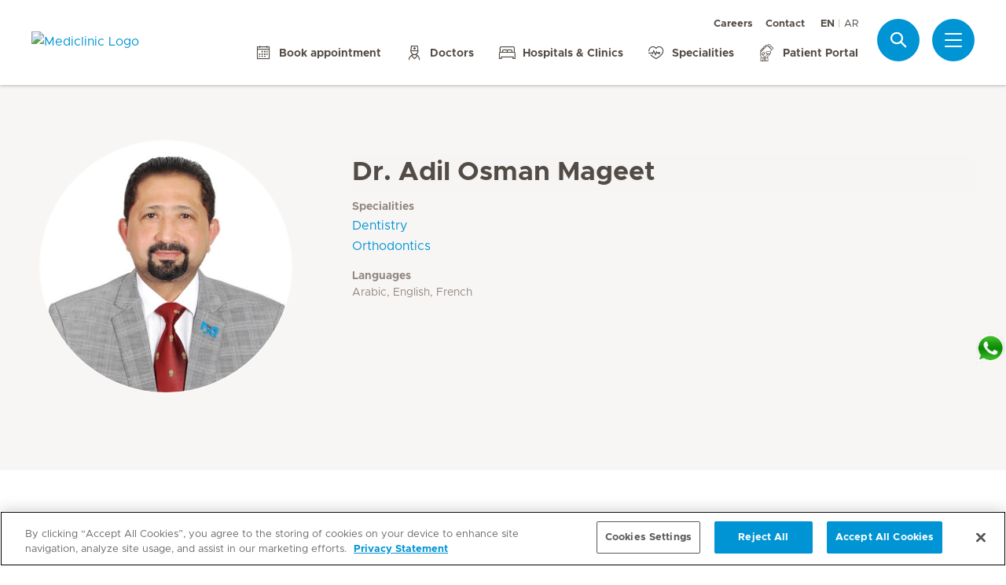

--- FILE ---
content_type: text/html; charset=UTF-8
request_url: https://www.mediclinic.ae/en/corporate/doctors/4/adil-osman-mageet.html
body_size: 5333
content:

  <!DOCTYPE HTML>
  <html class="no-js" lang="en">
    <head><meta http-equiv="content-type" content="text/html; charset=UTF-8"/>
<script defer="defer" type="text/javascript" src="/.rum/@adobe/helix-rum-js@%5E2/dist/rum-standalone.js"></script>
<link rel="preload" href="/etc.clientlibs/hirslanden/clientlibs/frontend-min/resources/font/Metropolis-Regular.woff" as="font" type="font/woff" crossorigin="anonymous"/>
<link rel="preload" href="/etc.clientlibs/hirslanden/clientlibs/frontend-min/resources/font/Metropolis-Bold.woff" as="font" type="font/woff" crossorigin="anonymous"/>
<link rel="preload" href="/etc.clientlibs/hirslanden/clientlibs/frontend-min/resources/font/Metropolis-SemiBold.woff" as="font" type="font/woff" crossorigin="anonymous"/>
<link rel="preload" href="/etc.clientlibs/hirslanden/clientlibs/frontend-min/resources/font/icons.woff?v=1.0.0" as="font" type="font/woff" crossorigin="anonymous"/>


	
	<title>Dr. Adil Osman Mageet - Mediclinic Middle East</title>
	<meta name="keywords"/>
	<meta name="description" content="Specialised in: Dentistry, Orthodontics in Dubai. Make an appointment now."/>
	<meta itemprop="page-title" content="dr. adil osman mageet - mediclinic middle east"/>
	<meta itemprop="repository-path" content="/content/mc-me-corporate/en/doctors/4/adil-osman-mageet"/>
	<meta itemprop="fmhs" content="/content/mc-me-corporate/en/fmhs/dentistry,/content/mc-me-corporate/en/fmhs/orthodontics"/>
	<meta itemprop="locations" content="mcme:locations/dubai"/>
	
	<meta itemprop="clinics" content="/content/mc-me-city-hospital/en,/content/mc-me-welcare-hospital/en,/content/mc-me-dubai-mall/en"/>
	
	<meta itemprop="corporate" content="/content/mc-me-corporate"/>
	
	
	
	
	
	
	
	<meta itemprop="event-languages" content="Arabic, English, French"/>
	
	
	
	<meta itemprop="gender" content="Mann"/>
	
	
	
	
	
	
	
	
	<meta itemprop="doctor-lastname" content="mageet"/>
	<meta itemprop="doctor-firstname" content="adil"/>
	<meta itemprop="page-type" content="DOCTORS"/>
	
	
	
	
	
	<meta name="viewport" content="width=device-width, initial-scale=1, maximum-scale=1"/>
	
	<meta name="last-modified" content="2025-11-19"/>
	<meta name="yandex-verification" content="53c3c2530ef78398"/>
	<meta name="msvalidate.01" content="D04D01F2127B141324763FDEDCB3FC1D"/>

	<link rel="canonical" href="https://www.mediclinic.ae/en/corporate/doctors/4/adil-osman-mageet.html"/>

	
		<link rel="alternate" href="https://www.mediclinic.ae/en/corporate/doctors/4/adil-osman-mageet.html" hreflang="en-AE"/>
	
		<link rel="alternate" href="https://www.mediclinic.ae/ar/corporate/doctors/4/adil-osman-mageet.html" hreflang="ar-AE"/>
	

	
		
		<meta property="og:url" content="https://www.mediclinic.ae/en/corporate/doctors/4/adil-osman-mageet.html"/>
		<meta property="og:type" content="article"/>
		<meta property="og:title" content="Dr. Adil Osman Mageet"/>
		
		<meta property="og:image" content="https://mediclinic.scene7.com/is/image/mediclinic/Adil%20Mageet?_ck=1642404109081"/>

		
		<meta name="twitter:card" content="summary"/>
		<meta name="twitter:site" content="Hirslanden"/>
		<meta name="twitter:site:id" content="73376192"/>
		<meta name="twitter:title" content="Dr. Adil Osman Mageet"/>
		
		<meta name="twitter:image" content="https://mediclinic.scene7.com/is/image/mediclinic/Adil%20Mageet?_ck=1642404109081"/>
	






    <script src="https://cdn.cookielaw.org/scripttemplates/otSDKStub.js" type="text/javascript" charset="UTF-8" data-domain-script="019523e1-f942-71a3-949f-eb2907f651c4"></script>
<script type="text/javascript">
function OptanonWrapper() { }
</script>
<!-- OneTrust Cookies Consent Notice end for mediclinic.ae -->
    <meta name="google-site-verification" content="LbQWfEkKz-r9ZG4TacFejXtKpTP7ZM4SuF9AQ0t_eFw" />

<!-- Start of Chat Bot Script -->
<script>
  document.cookie = "dot_chatbot_url=https://prodmcmebot.azurewebsites.net/MCMEWebChat; path=/";
  document.cookie = "dot_chatbot_name=NEED HELP?; path=/";
  document.cookie = "dot_chatbot_open_button_name=NEED HELP?; path=/";
  document.cookie = "dot_chatbot_hide_button_name=HIDE; path=/";
</script>
<script src="https://mcmebotstorage.blob.core.windows.net/prodmcmestoragecontainer/Assets/js/bot.js" type="text/javascript"></script>
<script>
    document.getElementById("dot_chat_btn").style.visibility = "hidden"; 
</script>
<!-- End of Chat Bot Script -->
    <script>
    window.dataLayer = window.dataLayer || [];
</script>
<!-- Google Tag Manager -->


    <script>(function(w,d,s,l,i){w[l]=w[l]||[];w[l].push({'gtm.start':
        new Date().getTime(),event:'gtm.js'});var f=d.getElementsByTagName(s)[0],
        j=d.createElement(s),dl=l!='dataLayer'?'&l='+l:'';j.async=true;j.src=
        'https://www.googletagmanager.com/gtm.js?id='+i+dl;f.parentNode.insertBefore(j,f);
    })(window,document,'script','dataLayer',"GTM-MDMRXT7");</script>


<!-- End Google Tag Manager -->


<!-- Adobe Analytics -->


    <script src="https://assets.adobedtm.com/82ec148934ab/bff85ea4e93a/launch-45694b391688.min.js" async></script>


<!-- End Adobe Analytics -->

    
    
        <script src="https://cdnjs.cloudflare.com/ajax/libs/mobile-detect/1.4.3/mobile-detect.min.js"></script>
    
    
    

        
    
<link rel="stylesheet" href="/etc.clientlibs/hirslanden/clientlibs/clientlib-dependencies.lc-d41d8cd98f00b204e9800998ecf8427e-lc.css" type="text/css">



        
    
<link rel="stylesheet" href="/etc.clientlibs/hirslanden/clientlibs/clientlib-site.lc-4d1c75d68b11839a9440671cf091ea24-lc.css" type="text/css">



        


        
    
<link rel="stylesheet" href="/etc.clientlibs/hirslanden/clientlibs/frontend-min.lc-7d3d4b7431c03ae8eab1fe3f3be0c184-lc.css" type="text/css">



        
        
    
<script src="/etc.clientlibs/hirslanden/clientlibs/frontend-head-min.lc-f4e96b76cb58ca0b834b0f165cd57d9c-lc.js"></script>




        
    
    
    <script src="https://cdnjs.cloudflare.com/ajax/libs/picturefill/3.0.3/picturefill.min.js" async></script>



<script type="application/ld+json">
    {"@context":"http://schema.org/","@type":"Physician","name":"Dr. Adil Osman Mageet","MedicalSpecialty":", ","image":"https://www.hirslanden.ch/renditions/mc-me-corporate/doctors/dubai-mall/4x3/384/1642404134798/Adil%20Mageet.jpg","hospitalAffiliation":[{"@type":"Hospital","name":"Mediclinic Middle East Corporate Office","address":{"@type":"PostalAddress","name":"PO Box 123812, Dubai, UAE  Publishing Pavilion, Floors 5-7  Dubai Production City (next to City Centre Me'aisem)"},"image":"https://www.hirslanden.ch/renditions/mc-me-corporate/logos/re-design/4x3/768/1616241322677/logo-mcme-web.png","email":"","telephone":"","faxNumber":"","contactPoint":{"@type":"ContactPoint","telephone":"","faxNumber":"","email":""}}]}
</script>

<script type="application/ld+json">
    {"@context":"http://schema.org/","@type":"BreadcrumbList","itemListElement":[{"@type":"ListItem","position":1,"name":"Best Doctors in UAE ","item":"https://www.mediclinic.ae/en/corporate/doctors.html"},{"@type":"ListItem","position":2,"name":"4","item":"https://www.mediclinic.ae/en/corporate/doctors/4.html"},{"@type":"ListItem","position":3,"name":"Dr. Adil Osman Mageet","item":"https://www.mediclinic.ae/en/corporate/doctors/4/adil-osman-mageet.html"}]}
</script>


<link rel="apple-touch-icon-precomposed" sizes="152x152" href="/etc.clientlibs/hirslanden/clientlibs/frontend/resources/favicon/touch-icon-ipad-retina.png"/>
<link rel="apple-touch-icon-precomposed" sizes="120x120" href="/etc.clientlibs/hirslanden/clientlibs/frontend/resources/favicon/touch-icon-iphone-retina.png"/>
<link rel="apple-touch-icon-precomposed" sizes="76x76" href="/etc.clientlibs/hirslanden/clientlibs/frontend/resources/favicon/touch-icon-ipad.png"/>
<link rel="apple-touch-icon-precomposed" sizes="52x52" href="/etc.clientlibs/hirslanden/clientlibs/frontend/resources/favicon/touch-icon-iphone.png"/>
<link rel="shortcut icon" href="/etc.clientlibs/hirslanden/clientlibs/frontend/resources/favicon/favicon.ico"/>
<meta name="msapplication-TileColor" content="#0094D0"/>
<meta name="msapplication-TileImage" content="/etc.clientlibs/hirslanden/clientlibs/frontend/resources/favicon/favicon-tile-144x144.png"/>

</head>
    <body class=" no-js   " type-ahead-endpoint-url="https://www.mediclinic.ae/en/corporate/_jcr_content.typeahead.json">
      <!-- Google Tag Manager (noscript) -->



    <noscript><iframe title="Google Tag Manager iframe" src="https://www.googletagmanager.com/ns.html?id=GTM-MDMRXT7" height="0" width="0" style="display:none;visibility:hidden"></iframe></noscript>



<!-- End Google Tag Manager (noscript) -->





<div id="dataLayerPageId" data-datalayerjson="{&#34;event&#34;:&#34;dl_page_view&#34;,&#34;language&#34;:&#34;en&#34;,&#34;page_type&#34;:&#34;corporate&#34;}">
</div>



      <div id="page">
  
  
    
    <div id="header" class=" logo-single">
        <header>
            
            <div>

    <div id="header-new" class="corporate">
        <div class="skip-links">
            <a class="accessible" href="#nav">Skip to Navigation</a>
            <a class="accessible" href="#content">Skip to Content</a>
        </div>
        <nav>
            <div id="nav" class="navWrapper">
                <div class="logoWrapper">
                    <a href="/en/corporate/home.html">
                        <img src="/content/dam/mc-me-corporate/logos/re-design/logo-mcme-web.png" alt="Mediclinic Logo" title="Mediclinic Logo" class="logo"/>
                        <img src="/content/dam/mc-me-corporate/logos/re-design/icon-hirslanden-mediclinic-web.png" alt="Mediclinic Logo" title="Mediclinic Logo" class="smallLogo"/>
                        <div class="hospitalName"></div>
                    </a>
                </div>
                <script type="application/ld+json">
    {"@context":"http://schema.org/","@type":"Organization","url":"%5BLjava.lang.String;@2ceeb5bb.html","logo":"https://www.hirslanden.ch/renditions/mc-me-corporate/logos/re-design/4x3/768/1616241322677/logo-mcme-web.png"}
</script>


                
                <div class="linksWrapper">
                    <div class="links">
                        <div class="topLinksWrapper">
                            <ul class="customLinksWrapper">
                                
                                    <li class="customLink ">
                                        <a href="https://careers.mediclinic.com/MiddleEast/?locale=en_GB" class="hir-ext-link" target="_blank">
                                                
                                            Careers
                                        </a>
                                    </li>
<li class="customLink ">
                                        <a href="/en/corporate/contact-us.html">
                                                
                                            Contact
                                        </a>
                                    </li>

                                
                            </ul>
                            <div class="languageSwitch">
                                
  <ul class="lang-switch">
    <li class="active"><span data-lang="en">EN</span></li>
    
  
    
    <li>
      <a href="/ar/corporate/doctors/4/adil-osman-mageet.html" data-lang="ar">AR</a>
    </li>
  </ul>


                                
                            </div>
                        </div>

                        <ul class="bottomLinksWrapper">
                            
    
    
        <li class="sidebar_link">
            <a href="/en/corporate/book-an-appointment.html">
                <span class="icon icon-calendar"></span>
                <span>Book appointment</span>
            </a>
        </li>
    
        <li class="sidebar_link">
            <a href="/en/corporate/hospitals-and-clinics/find-a-doctor.html">
                <span class="icon icon-doctor"></span>
                <span>Doctors</span>
            </a>
        </li>
    
        <li class="sidebar_link">
            <a href="/en/corporate/hospitals-and-clinics.html">
                <span class="icon icon-medical-bed"></span>
                <span>Hospitals &amp; Clinics</span>
            </a>
        </li>
    
        <li class="sidebar_link">
            <a href="/en/corporate/services-and-specialities.html">
                <span class="icon icon-medical-heart"></span>
                <span>Specialities</span>
            </a>
        </li>
    
        <li class="sidebar_link">
            <a href="https://www.mymediclinic.ae/public/index.html#/home" class="hir-ext-link" target="_blank">
                <span class="icon icon-smartphone"></span>
                <span>Patient Portal</span>
            </a>
        </li>
    

                        </ul>
                        <div class="show-on-mobile bottomLinksWrapperMobile">
                            <ul class="bottomLinksWrapper">
                                
    
    
        <li class="sidebar_link">
            <a href="/en/corporate/book-an-appointment.html">
                <span class="icon icon-calendar"></span>
                <span>Book appointment</span>
            </a>
        </li>
    
        <li class="sidebar_link">
            <a href="/en/corporate/hospitals-and-clinics/find-a-doctor.html">
                <span class="icon icon-doctor"></span>
                <span>Doctors</span>
            </a>
        </li>
    
        <li class="sidebar_link">
            <a href="/en/corporate/hospitals-and-clinics.html">
                <span class="icon icon-medical-bed"></span>
                <span>Hospitals &amp; Clinics</span>
            </a>
        </li>
    
        <li class="sidebar_link">
            <a href="/en/corporate/services-and-specialities.html">
                <span class="icon icon-medical-heart"></span>
                <span>Specialities</span>
            </a>
        </li>
    
        <li class="sidebar_link">
            <a href="https://www.mymediclinic.ae/public/index.html#/home" class="hir-ext-link" target="_blank">
                <span class="icon icon-smartphone"></span>
                <span>Patient Portal</span>
            </a>
        </li>
    

                            </ul>
                        </div>
                    </div>

                    
                    
                    <script id="tmpl-search" type="text/x-template">
    <img class="popup-logo" src="/content/dam/mc-me-corporate/logos/re-design/icon-hirslanden-mediclinic-web.png" alt="Mediclinic Logo" title="Mediclinic Logo"/>
    <div class="white-popup search-popup header_search-popup">
        <form id="header-search-form" method="GET" action="https://www.mediclinic.ae/en/corporate/search.html">
            <div class="typeahead__container">
                <div class="search-field typeahead__field">
                    <span class="typeahead__query">
                        <input type="text" title="Search Input" class="type-ahead-search search-overlay-input" data-typeahead-filters="[{&#34;type&#34;:&#34;AndFilter&#34;,&#34;startsWith&#34;:false,&#34;key&#34;:&#34;corporate_str&#34;,&#34;value&#34;:&#34;/content/mc-me-corporate&#34;}]" name="q" id="search" placeholder="Keyword..." autocomplete="off" style="background-image: url('/etc.clientlibs/hirslanden/clientlibs/frontend/resources/img/24-px-search.svg')"/>
                    </span>
                    <span class="typeahead__button hide-on-mobile">
                        <button type="submit" title="Search" aria-label="Search" class="button button-search">Search</button>
                    </span>
                </div>
            </div>
        </form>
        
            <div class="header_search-links">
                    <a href="https://www.mediclinic.ae/en/corporate/book-an-appointment.html">Book appointment</a>
            
                    <a href="https://www.mediclinic.ae/en/corporate/hospitals-and-clinics/find-a-doctor.html">Find a Doctor</a>
            
                    <a href="https://www.mediclinic.ae/en/corporate/hospitals-and-clinics.html">Hospitals &amp; Clinics</a>
            
                    <a href="https://www.mediclinic.ae/en/corporate/special-offers.html">Special Offers</a>
            
                    <a href="https://www.mediclinic.ae/en/corporate/medical-tourism.html">Medical Tourism</a>
            </div>
        
    </div>
</script>
                    <div class="iconsWrapper">
                        <div class="search-box search">
                            <a href="https://www.mediclinic.ae/en/corporate/search.html" class="hir-ext-link" target="_blank">
                                <span class="icon icon-search"></span>
                                <span class="screen-reader">Search</span></a>
                        </div>
                        <div class="menu sidebar_toggle-header">
                            <a href="#sidebar" class="open-sidebar" title="Menu">
                                <div class="menuItemsWrapper">
                                    <span></span>
                                    <span></span>
                                    <span></span>
                                </div>
                            </a>
                        </div>
                    </div>
                </div>

            </div>
        </nav>

    </div>
    

    
    <div id="sidebar" class="sidebar  mfp-hide mfp-with-anim" aria-hidden="true" role="menu">
        <div class="sidebar_background">
            <div class="sidebar_holder">
                <div class="sidebar_left-column">
                    
                    <a href="/en/corporate/home.html" alt="Mediclinic Logo" title="Mediclinic Logo" class="hir-logo logo-override">
                        <span class="screen-reader">Hirslanden Home</span>
                        <img src="/content/dam/mc-me-corporate/logos/re-design/logo-mcme-web.png"/>
                        
                        
                    </a>

                    
                    <ul class="sidebar_links">
                        
    <li class="emergency sidebar_link">
        <a href="/en/corporate/emergency.html">
            <span class="icon icon-emergency"></span>
            <span class="emergency_title">Emergency</span>
        </a>
    </li>
    
        <li class="sidebar_link">
            <a href="/en/corporate/book-an-appointment.html">
                <span class="icon icon-calendar"></span>
                <span>Book appointment</span>
            </a>
        </li>
    
        <li class="sidebar_link">
            <a href="/en/corporate/hospitals-and-clinics/find-a-doctor.html">
                <span class="icon icon-doctor"></span>
                <span>Doctors</span>
            </a>
        </li>
    
        <li class="sidebar_link">
            <a href="/en/corporate/hospitals-and-clinics.html">
                <span class="icon icon-medical-bed"></span>
                <span>Hospitals &amp; Clinics</span>
            </a>
        </li>
    
        <li class="sidebar_link">
            <a href="/en/corporate/services-and-specialities.html">
                <span class="icon icon-medical-heart"></span>
                <span>Specialities</span>
            </a>
        </li>
    
        <li class="sidebar_link">
            <a href="https://www.mymediclinic.ae/public/index.html#/home" class="hir-ext-link" target="_blank">
                <span class="icon icon-smartphone"></span>
                <span>Patient Portal</span>
            </a>
        </li>
    

                    </ul>

                    <div class="sidebar_divider"></div>

                    

                    <nav>
                        <ul class="sidebar_nav">
                            
    
        <li class="sidebar_nav-item">
            <a data-tab="tab1" href="#">
                Patients &amp; Visitors
                <span class="icon icon-arrow-next"></span>
            </a>
        </li>
    
        <li class="sidebar_nav-item">
            <a data-tab="tab2" href="#">
                Hospitals &amp; Clinics
                <span class="icon icon-arrow-next"></span>
            </a>
        </li>
    
        <li class="sidebar_nav-item">
            <a data-tab="tab3" href="#">
                Service Offerings
                <span class="icon icon-arrow-next"></span>
            </a>
        </li>
    
        <li class="sidebar_nav-item">
            <a data-tab="tab4" href="#">
                Careers
                <span class="icon icon-arrow-next"></span>
            </a>
        </li>
    
        <li class="sidebar_nav-item">
            <a data-tab="tab5" href="#">
                About Us
                <span class="icon icon-arrow-next"></span>
            </a>
        </li>
    
        <li class="sidebar_nav-item">
            <a data-tab="tab6" href="#">
                Health Professionals
                <span class="icon icon-arrow-next"></span>
            </a>
        </li>
    

                        </ul>
                    </nav>

                    <div class="sidebar_divider"></div>

                    
                    <div class="">
                        <nav>
                            
                            <ul class="top-links sidebar_nav">
                                
    
        <li class=" sidebar_nav-item">
            <a href="https://careers.mediclinic.com/MiddleEast/?locale=en_GB" class="hir-ext-link" target="_blank">
                                            
                Careers
            </a>
            
        </li>
<li class=" sidebar_nav-item">
            <a href="/en/corporate/contact-us.html">
                                            
                Contact
            </a>
            
        </li>

    

                            </ul>
                            
                            <div class="sidebar_divider"></div>
                            <div class="sidebar_languages">
                                
  <ul class="lang-switch">
    <li class="active"><span data-lang="en">EN</span></li>
    
  
    
    <li>
      <a href="/ar/corporate/doctors/4/adil-osman-mageet.html" data-lang="ar">AR</a>
    </li>
  </ul>


                            </div>
                        </nav>
                    </div>

                    
                    
                </div>
                

                <div class="sidebar_right-column">
                    <a href="/en/corporate/home.html" alt="Mediclinic Logo" title="Mediclinic Logo" class="hir-logo logo-override  show-on-mobile logo-mobile">
                        <span class="screen-reader">Hirslanden Home</span>
                        <img src="/content/dam/mc-me-corporate/logos/re-design/logo-mcme-web.png"/>
                        
                        
                    </a>

                    <div class="sidebar_right-column-content">
                        
                        <div class="sidebar_search">
    <img class="popup-logo" src="/content/dam/mc-me-corporate/logos/re-design/icon-hirslanden-mediclinic-web.png" alt="Mediclinic Logo" title="Mediclinic Logo"/>
    <div class="white-popup search-popup header_search-popup">
        <form id="header-search-form" method="GET" action="https://www.mediclinic.ae/en/corporate/search.html">
            <div class="typeahead__container">
                <div class="search-field typeahead__field">
                    <span class="typeahead__query">
                        <input type="text" title="Search Input" class="type-ahead-search search-overlay-input" data-typeahead-filters="[{&#34;type&#34;:&#34;AndFilter&#34;,&#34;startsWith&#34;:false,&#34;key&#34;:&#34;corporate_str&#34;,&#34;value&#34;:&#34;/content/mc-me-corporate&#34;}]" name="q" id="search" placeholder="Keyword..." autocomplete="off" style="background-image: url('/etc.clientlibs/hirslanden/clientlibs/frontend/resources/img/24-px-search.svg')"/>
                    </span>
                    <span class="typeahead__button hide-on-mobile">
                        <button type="submit" title="Search" aria-label="Search" class="button button-search">Search</button>
                    </span>
                </div>
            </div>
        </form>
        
            <div class="header_search-links">
                    <a href="https://www.mediclinic.ae/en/corporate/book-an-appointment.html" class="hir-ext-link" target="_blank">Book appointment</a>
            
                    <a href="https://www.mediclinic.ae/en/corporate/hospitals-and-clinics/find-a-doctor.html" class="hir-ext-link" target="_blank">Find a Doctor</a>
            
                    <a href="https://www.mediclinic.ae/en/corporate/hospitals-and-clinics.html" class="hir-ext-link" target="_blank">Hospitals &amp; Clinics</a>
            
                    <a href="https://www.mediclinic.ae/en/corporate/special-offers.html" class="hir-ext-link" target="_blank">Special Offers</a>
            
                    <a href="https://www.mediclinic.ae/en/corporate/medical-tourism.html" class="hir-ext-link" target="_blank">Medical Tourism</a>
            </div>
        
    </div>
</div>
                        
                        <div class="sidebar_content-holder">
                            
        
        <div class="text section">

  
  

    
      <div class="textAndImage
        
        callout
        er24-red
        
        ">
        <div class="wrapper text">
          
          
              <div data-obfuscate-email class="obfuscate-email-content-wrapper text-no-image">
                
                
                <p><b>Important notice</b></p>
<p>Mediclinic Group is aware of a fake social media post that is being circulated requesting users to engage with a Medical Feedback Reward Survey. Mediclinic has not circulated any such survey. The social media post has not been published by Mediclinic. Mediclinic advises that people do not engage with the survey or respond. We release all our official communications on our website and our official social media channels which are listed on the website’s footer.</p>

              </div>
        </div>
      </div>
      <div class="cf"></div>
    

    


</div>




                        </div>
                    </div>

                    
                    <div class="sidebar_nav-holder">
                        
    
        <div class="sidebar_nav-item-content" id="tab1">
            <a class="sidebar_nav-item-link show-on-mobile">
                <span class="icon icon-arrow-back"></span>
                <span>Patients &amp; Visitors</span>
            </a>
            
                <a class="sidebar_nav-item-sublink sidebar_nav-item-sublink-main" href="/en/corporate/stay.html">Stay &amp; Visit</a>
                
                    <a class="sidebar_nav-item-sublink" href="/en/corporate/stay/vip-services.html">VIP Services </a>
                
                    <a class="sidebar_nav-item-sublink" href="/en/corporate/stay/feedback.html">Feedback about Your Stay </a>
                
                    <a class="sidebar_nav-item-sublink" href="/en/corporate/stay/international-patients.html">Information for International Patients </a>
                
                <div class="sidebar_divider-nav"></div>
            
                <a class="sidebar_nav-item-sublink sidebar_nav-item-sublink-main" href="/en/corporate/health-insurance.html">Health Insurance</a>
                
                <div class="sidebar_divider-nav"></div>
            
        </div>
    
        <div class="sidebar_nav-item-content" id="tab2">
            <a class="sidebar_nav-item-link show-on-mobile">
                <span class="icon icon-arrow-back"></span>
                <span>Hospitals &amp; Clinics</span>
            </a>
            
                <a class="sidebar_nav-item-sublink sidebar_nav-item-sublink-main" href="/en/corporate/hospitals-and-clinics.html">Hospitals &amp; Clinics </a>
                
                    <a class="sidebar_nav-item-sublink" href="/en/corporate/hospitals-and-clinics/abu-dhabi.html">Abu Dhabi</a>
                
                    <a class="sidebar_nav-item-sublink" href="/en/corporate/hospitals-and-clinics/dubai.html">Dubai</a>
                
                    <a class="sidebar_nav-item-sublink" href="/en/corporate/hospitals-and-clinics/al-ain.html">Al Ain</a>
                
                <div class="sidebar_divider-nav"></div>
            
                <a class="sidebar_nav-item-sublink sidebar_nav-item-sublink-main" href="/en/corporate/mediclinic-baby.html">Mediclinic Baby</a>
                
                <div class="sidebar_divider-nav"></div>
            
        </div>
    
        <div class="sidebar_nav-item-content" id="tab3">
            <a class="sidebar_nav-item-link show-on-mobile">
                <span class="icon icon-arrow-back"></span>
                <span>Service Offerings</span>
            </a>
            
                <a class="sidebar_nav-item-sublink sidebar_nav-item-sublink-main" href="/en/corporate/health-knowledge.html">Health Knowledge </a>
                
                    <a class="sidebar_nav-item-sublink" href="/en/corporate/health-knowledge/general-health-articles.html">General Health Articles</a>
                
                    <a class="sidebar_nav-item-sublink" href="/en/corporate/health-knowledge/videos.html">Videos</a>
                
                <div class="sidebar_divider-nav"></div>
            
                <a class="sidebar_nav-item-sublink sidebar_nav-item-sublink-main" href="/en/corporate/services-and-specialities.html">Services and Specialities</a>
                
                    <a class="sidebar_nav-item-sublink" href="/en/corporate/mediclinic-precise.html">Mediclinic Precise</a>
                
                    <a class="sidebar_nav-item-sublink" href="/en/corporate/mediclinic-baby.html">Mediclinic Baby</a>
                
                    <a class="sidebar_nav-item-sublink" href="/en/corporate/services-and-specialities/cosmetic-services.html">Cosmetic Services</a>
                
                    <a class="sidebar_nav-item-sublink" href="/en/corporate/health-packages.html">Health Packages</a>
                
                    <a class="sidebar_nav-item-sublink" href="/en/corporate/special-offers.html">Special Offers</a>
                
                <div class="sidebar_divider-nav"></div>
            
                <a class="sidebar_nav-item-sublink sidebar_nav-item-sublink-main" href="/en/corporate/health-packages.html">Health Packages</a>
                
                <div class="sidebar_divider-nav"></div>
            
        </div>
    
        <div class="sidebar_nav-item-content" id="tab4">
            <a class="sidebar_nav-item-link show-on-mobile">
                <span class="icon icon-arrow-back"></span>
                <span>Careers</span>
            </a>
            
                <a class="sidebar_nav-item-sublink sidebar_nav-item-sublink-main hir-ext-link" href="https://careers.mediclinic.ae/" target="_blank">Mediclinic Careers</a>
                
                <div class="sidebar_divider-nav"></div>
            
        </div>
    
        <div class="sidebar_nav-item-content" id="tab5">
            <a class="sidebar_nav-item-link show-on-mobile">
                <span class="icon icon-arrow-back"></span>
                <span>About Us</span>
            </a>
            
                <a class="sidebar_nav-item-sublink sidebar_nav-item-sublink-main" href="/en/corporate/about-mediclinic-middle-east.html">About Mediclinic Middle East </a>
                
                    <a class="sidebar_nav-item-sublink" href="/en/corporate/about-mediclinic-middle-east/history.html">History</a>
                
                    <a class="sidebar_nav-item-sublink" href="/en/corporate/about-mediclinic-middle-east/vision-and-values.html">Vision and Values</a>
                
                    <a class="sidebar_nav-item-sublink" href="/en/corporate/about-mediclinic-middle-east/management.html">Management</a>
                
                    <a class="sidebar_nav-item-sublink" href="/en/corporate/contact-us.html">Contact </a>
                
                <div class="sidebar_divider-nav"></div>
            
                <a class="sidebar_nav-item-sublink sidebar_nav-item-sublink-main" href="/en/corporate/quality.html">Quality</a>
                
                    <a class="sidebar_nav-item-sublink" href="/en/corporate/quality/patient-satisfaction.html">Patient Satisfaction</a>
                
                    <a class="sidebar_nav-item-sublink" href="/en/corporate/quality/ethics.html">Ethics</a>
                
                <div class="sidebar_divider-nav"></div>
            
                <a class="sidebar_nav-item-sublink sidebar_nav-item-sublink-main" href="/en/corporate/media-and-news.html">Media &amp; News</a>
                
                    <a class="sidebar_nav-item-sublink" href="/en/corporate/media-and-news/press-releases-and-news.html">Press Releases</a>
                
                    <a class="sidebar_nav-item-sublink" href="/en/corporate/media-and-news/media-kit.html">Media Kit</a>
                
                <div class="sidebar_divider-nav"></div>
            
        </div>
    
        <div class="sidebar_nav-item-content" id="tab6">
            <a class="sidebar_nav-item-link show-on-mobile">
                <span class="icon icon-arrow-back"></span>
                <span>Health Professionals</span>
            </a>
            
                <a class="sidebar_nav-item-sublink sidebar_nav-item-sublink-main" href="/en/corporate/referring-doctors.html">Referring Doctors </a>
                
                    <a class="sidebar_nav-item-sublink" href="/en/corporate/referring-doctors/common-referral-services.html">Common Referral Services </a>
                
                <div class="sidebar_divider-nav"></div>
            
                <a class="sidebar_nav-item-sublink sidebar_nav-item-sublink-main" href="/en/corporate/working-with-mediclinic.html">Working with Mediclinic </a>
                
                    <a class="sidebar_nav-item-sublink" href="/en/corporate/working-with-mediclinic/full-time-doctor.html">Full Time Doctor</a>
                
                    <a class="sidebar_nav-item-sublink" href="/en/corporate/working-with-mediclinic/independent-doctor.html">Independent Doctor</a>
                
                <div class="sidebar_divider-nav"></div>
            
                <a class="sidebar_nav-item-sublink sidebar_nav-item-sublink-main" href="/en/corporate/research-at-mediclinic-middle-east.html">Research at Mediclinic Middle East</a>
                
                <div class="sidebar_divider-nav"></div>
            
        </div>
    

                    </div>

                </div>
            </div>
        </div>
    </div>
</div>
            

            

            
        </header>
    </div>
    

    <div id="content">
    <div class="doctor-detail">
        
  
  

<div class="doctor-dateil-lead-wrap">
  <div class="grid-33-66 doctor-detail-lead">
    <div class="grid-col-1">
      
        <div class="backlink backlink-mobile">
          
          <a class="backLinkNoPageTools" data-doctorssearchpagepath="#">
            <span class="icon icon-arrow-back"></span> Back
          </a>
        </div>
      
      <div class="size-full">
          <span class="figure">
            <figure>
            
              
  
    <div class="image-container ">
        
            
                
                    <picture>
                        <source media="(min-width: 1024px)" srcset="https://mediclinic.scene7.com/is/image/mediclinic/Adil%20Mageet:1-1?wid=322&hei=322&fit=fit%2C1&_ck=1642404109081 1x, https://mediclinic.scene7.com/is/image/mediclinic/Adil%20Mageet:1-1?wid=419&hei=419&fit=fit%2C1&_ck=1642404109081 1.3x, https://mediclinic.scene7.com/is/image/mediclinic/Adil%20Mageet:1-1?wid=483&hei=483&fit=fit%2C1&_ck=1642404109081 1.5x, https://mediclinic.scene7.com/is/image/mediclinic/Adil%20Mageet:1-1?wid=500&hei=500&fit=fit%2C1&_ck=1642404109081 2x"/>
<source media="(min-width: 768px)" srcset="https://mediclinic.scene7.com/is/image/mediclinic/Adil%20Mageet:1-1?wid=322&hei=322&fit=fit%2C1&_ck=1642404109081 1x, https://mediclinic.scene7.com/is/image/mediclinic/Adil%20Mageet:1-1?wid=419&hei=419&fit=fit%2C1&_ck=1642404109081 1.3x, https://mediclinic.scene7.com/is/image/mediclinic/Adil%20Mageet:1-1?wid=483&hei=483&fit=fit%2C1&_ck=1642404109081 1.5x, https://mediclinic.scene7.com/is/image/mediclinic/Adil%20Mageet:1-1?wid=500&hei=500&fit=fit%2C1&_ck=1642404109081 2x"/>
<source media="(min-width: 512px)" srcset="https://mediclinic.scene7.com/is/image/mediclinic/Adil%20Mageet:1-1?wid=282&hei=282&fit=fit%2C1&_ck=1642404109081 1x, https://mediclinic.scene7.com/is/image/mediclinic/Adil%20Mageet:1-1?wid=367&hei=367&fit=fit%2C1&_ck=1642404109081 1.3x, https://mediclinic.scene7.com/is/image/mediclinic/Adil%20Mageet:1-1?wid=423&hei=423&fit=fit%2C1&_ck=1642404109081 1.5x, https://mediclinic.scene7.com/is/image/mediclinic/Adil%20Mageet:1-1?wid=500&hei=500&fit=fit%2C1&_ck=1642404109081 2x"/>
<source srcset="https://mediclinic.scene7.com/is/image/mediclinic/Adil%20Mageet:1-1?wid=132&hei=132&fit=fit%2C1&_ck=1642404109081 1x, https://mediclinic.scene7.com/is/image/mediclinic/Adil%20Mageet:1-1?wid=172&hei=172&fit=fit%2C1&_ck=1642404109081 1.3x, https://mediclinic.scene7.com/is/image/mediclinic/Adil%20Mageet:1-1?wid=198&hei=198&fit=fit%2C1&_ck=1642404109081 1.5x, https://mediclinic.scene7.com/is/image/mediclinic/Adil%20Mageet:1-1?wid=264&hei=264&fit=fit%2C1&_ck=1642404109081 2x"/>

                        <img src="https://mediclinic.scene7.com/is/image/mediclinic/Adil%20Mageet?_ck=1642404109081" alt="Adil Mageet" loading="lazy"/>
                    </picture>
                
            

            
            
        
    </div>

  

            
          </figure>
          </span>
      </div>
    </div>
    <div class="grid-col-2">
      
        <div class="backlink backlink-desktop">
          
          <a class="backLinkNoPageTools" data-doctorssearchpagepath="#">
            <span class="icon icon-arrow-back"></span> Back
          </a>
        </div>
      
      <h1>Dr. Adil Osman Mageet</h1>
      
      <dl class="key-value-list vertical condensed">
        
          <dt>Specialities</dt>
          <dd>
            
              
  <a href="/en/corporate/services-and-specialities/dentistry.html">Dentistry</a>

              <br/>
            
              
  <a href="/en/corporate/services-and-specialities/orthodontics.html">Orthodontics</a>

              
            
          </dd>
        
        
        
        
        
        
          <dt>Languages</dt>
          <dd>Arabic, English, French</dd>
        
      </dl>
    </div>
  </div>
</div>


        
        <div><div class="columncontainer section">
  
  


    <div class="  columncontainerWrapper">

      

      <div class="grid-33-33-33 ">
          <div class="grid-col-1">
              <div>
                  <div class="quicklink section">
  

  
    
  

    
  



</div>


              </div>
          </div>
      
          <div class="grid-col-2">
              <div>
                  <div class="quicklink section">
  

  
    
  

    
  



</div>


              </div>
          </div>
      
          <div class="grid-col-3">
              <div>
                  <div class="quicklink section">
  

  
    
  

    
  



</div>


              </div>
          </div>
      </div>

    </div>

</div>
<div class="columncontainer section">
  
  


    <div class="  columncontainerWrapper">

      

      <div class="grid-50-50 ">
          <div class="grid-col-1">
              <div>
                  <div class="section-box section">
    
  


    <div class="section-box with-spacer ">
        <div class="header">
            <span class="icon icon-competency"></span>
            <h2>Core competencies</h2>
        </div>
        <div class="content ">
            <div class="text section">

  
  

    
      <div class="textAndImage
        
        
        
        
        ">
        <div class="wrapper text">
          
          
              <div data-obfuscate-email class="obfuscate-email-content-wrapper text-no-image">
                
                
                <ul><li>Early orthodontics (age 7 onwards)</li><li>Habit breaking appliances for children</li><li>Growth modification appliances</li><li>Braces for adults and children</li><li>Self ligating braces</li><li>Multidisciplinary orthodontics (team approach for combined restorative cases)</li><li>Aesthetic orthodontics (Invisalign and lingual braces)</li><li>Temporo mandibular joint disorders</li><li>Jaw advancement appliances for sleep disorders</li></ul>

              </div>
        </div>
      </div>
      <div class="cf"></div>
    

    


</div>


        </div>
    </div>
</div>
<div class="section-box section">
    
  


    <div class="section-box with-spacer ">
        <div class="header">
            <span class="icon icon-jobs"></span>
            <h2>Profile</h2>
        </div>
        <div class="content ">
            <div class="key-value-table section">
    
  

    <dl class="key-value-list horizontal ">
        <dt>Nationality</dt>
        <dd>Sudanese</dd>
    
        <dt>Summary</dt>
        <dd>Dr. Adil Osman Mageet is a Professor and Consultant Orthodontist. He received his PhD in Dentistry  from The University of Edinburgh in 2008. He is a Fellow of the Faculty of Dental Surgery at The Royal College of Surgeons of Edinburgh and a Fellow of The Royal College of Physician and Surgeons of Glasgow. Before coming to the UAE, Dr Mageet had experience in Saudi Arabia, France, the UK and Sudan. He has also worked as a Professor of Orthodontics in top universities in the UAE.</dd>
    </dl>
</div>


        </div>
    </div>
</div>
<div class="section-box section">
    
  


    <div class="section-box with-spacer ">
        <div class="header">
            <span class="icon icon-diploma"></span>
            <h2>Qualification</h2>
        </div>
        <div class="content ">
            <div class="key-value-table section">
    
  

    <dl class="key-value-list horizontal ">
        <dt></dt>
        <dd>PhD, BDS, MSc (Orthodontics, UK), M.Orth.RCSEd, FDS RCSEd, MDTF.RCSEd, M(Ortho).RCPS(Glasg), FDS.RCPS (Glasg).</dd>
    </dl>
</div>


        </div>
    </div>
</div>


              </div>
          </div>
      
          <div class="grid-col-2">
              <div>
                  <div class="section-box section">
    
  


    <div class="section-box with-spacer ">
        <div class="header">
            <span class="icon icon-contact"></span>
            <h2>Contact</h2>
        </div>
        <div class="content contact-card-list">
            <div class="contact-info section">
  
  

  
  
</div>
<div class="contact-card section">
  
  

    <div>
    <div class="address"><address>
      <div class="contact-name">
        Mediclinic Middle East Corporate Office
      </div>
      <div class="contact-map">
        
          PO Box 123812, Dubai, UAE  Publishing Pavilion, Floors 5-7  Dubai Production City (next to City Centre Me&#39;aisem)
        
      </div>
      
      
      
      

      

      

      
    </address></div>
  </div>

</div>


        </div>
    </div>
</div>
<div class="section-box section">
    
  


    <div class="section-box with-spacer ">
        <div class="header">
            <span class="icon icon-clinic"></span>
            <h2>Practices at</h2>
        </div>
        <div class="content ">
            <div class="mc-doctor-practices-list section">
  
  

  

  

  <ul>
    <li>
      <a href="/en/city-hospital/home.html" target="_blank">
        Mediclinic City Hospital
      </a>
      
      
        <br/>
        <span class="with-tooltip" title="Consultant Orthodontist"><span>Consultant Orthodontist</span></span>
      
      
        <br/>
        <span>In department Orthodontics</span>
      
    </li>
<li>
      <a href="/en/welcare-hospital/home.html" target="_blank">
        Mediclinic Welcare Hospital
      </a>
      
      
        <br/>
        <span class="with-tooltip" title="Consultant Orthodontist"><span>Consultant Orthodontist</span></span>
      
      
        <br/>
        <span>In department Orthodontics</span>
      
    </li>
<li>
      <a href="/en/dubai-mall/home.html" target="_blank">
        Mediclinic Dubai Mall
      </a>
      
      
        <br/>
        <span class="with-tooltip" title="Consultant Orthodontist"><span>Consultant Orthodontist</span></span>
      
      
        <br/>
        <span>In department Orthodontics</span>
      
    </li>

  </ul>
  

</div>


        </div>
    </div>
</div>
<div class="section-box section">
    
  


    <div class="section-box with-spacer ">
        <div class="header">
            <span class="icon icon-publications"></span>
            <h2>Publications &amp; videos</h2>
        </div>
        <div class="content ">
            <div class="publications list section">
  
    
  


    

  
</div>


        </div>
    </div>
</div>
<div class="section-box section">
    
  


    <div class="section-box with-spacer ">
        <div class="header">
            <span class="icon icon-calendar"></span>
            <h2>Events &amp; lectures</h2>
        </div>
        <div class="content ">
            <div class="events list section">
        
    
  


    

</div>


        </div>
    </div>
</div>


              </div>
          </div>
      </div>

    </div>

</div>

</div>
    </div>
</div>
    
    <div id="footer">
        <footer>
            
    <script type="application/ld+json">
    {"@context":"http://schema.org/","@type":"Organization","name":"","url":"%5BLjava.lang.String;@39f56ab3.html","sameAs":"[]"}

</script>


    
        
    <div class="footer_pre">
        <div class="footer_seo">
            <div class="footer_seo-title">Mediclinic Middle East</div>
            <div class="footer_seo-text">
                <p>Mediclinic Middle East operates six hospitals in the UAE with over 900 inpatient beds as well as more than 29 clinics in Dubai, Abu Dhabi, Al Ain and Al Dhafra.</p>

            </div>
        </div>
        <div class="footer_social">
            <div class="footer_social-title">
                Follow us
            </div>
            <div class="footer_social-links">
                <nav>
                    <ul>
                        <li>
                            <a href="https://www.facebook.com/MediclinicMiddleEast" title="Facebook" target="_blank" rel="noopener" class="hir-ext-link">
                                <span class="icon  icon-social-facebook"></span>
                            </a>
                        </li>
                    
                        <li>
                            <a href="https://twitter.com/MediclinicME" title="Twitter" target="_blank" rel="noopener" class="hir-ext-link">
                                <span class="icon  icon-social-twitter"></span>
                            </a>
                        </li>
                    
                        <li>
                            <a href="https://www.linkedin.com/company/mediclinic-middle-east" title="LinkedIn" target="_blank" rel="noopener" class="hir-ext-link">
                                <span class="icon  icon-social-linkedin"></span>
                            </a>
                        </li>
                    
                        <li>
                            <a href="https://www.youtube.com/user/MediclinicME" title="YouTube" target="_blank" rel="noopener">
                                <span class="icon  icon-social-youtube"></span>
                            </a>
                        </li>
                    
                        <li>
                            <a href="https://www.instagram.com/mediclinicme/" title="Instagram" target="_blank" rel="noopener" class="hir-ext-link">
                                <span class="icon  icon-social-instagram"></span>
                            </a>
                        </li>
                    </ul>
                </nav>
            </div>
        </div>
    </div>

    

    
        
    <div id="footer_nav">
        <div class="footer_nav">
            <a href="#" class="footer_top-scroll" title="Scroll to Top">
                <span class="icon icon-arrow-less"></span>
                <span class="accessible">Scroll to Top</span>
            </a>

            <div class="footer_logos">
                <a href="/" class="footer_logo" target="_blank">
                    <img src="/content/dam/mc-me-corporate/logos/re-design/logo-mcme-web.png" alt="Hirslanden Home"/>
                    <span class="screen-reader">Hirslanden Home</span>
                </a>
                
            </div>

            <div class="footer_nav-links accordion" data-default-tab-index="-1">

                <div class="footer_nav-links-group tab-item-footer">
                    <nav>
                        <a class="footer_nav-links-title">Quick Links</a>
                        <ul class="footer_accordion-content">
                            <li>
                                
                                
                                
                                <a href="/en/corporate/stay.html">
                                    
                                    Stay
                                </a>
                            </li>
                        
                            <li>
                                
                                
                                
                                <a href="/en/corporate/health-insurance.html">
                                    
                                    Insurance
                                </a>
                            </li>
                        
                            <li>
                                
                                
                                
                                <a href="/en/corporate/stay/international-patients.html">
                                    
                                    International Patients
                                </a>
                            </li>
                        
                            <li>
                                
                                
                                
                                <a href="/en/corporate/patient-privacy-notice.html">
                                    
                                    Patient Privacy Notice
                                </a>
                            </li>
                        
                            <li>
                                
                                
                                
                                <a href="/en/corporate/media-and-news.html">
                                    
                                    Media and News
                                </a>
                            </li>
                        </ul>
                    </nav>
                </div>
            

                <div class="footer_nav-links-group tab-item-footer">
                    <nav>
                        <a class="footer_nav-links-title">Service Offerings</a>
                        <ul class="footer_accordion-content">
                            <li>
                                
                                
                                
                                <a href="/en/corporate/hospitals-and-clinics.html">
                                    
                                    Hospitals &amp; Clinics
                                </a>
                            </li>
                        
                            <li>
                                
                                
                                
                                <a href="/en/corporate/hospitals-and-clinics/find-a-doctor.html">
                                    
                                    Find a Doctor
                                </a>
                            </li>
                        
                            <li>
                                
                                
                                
                                <a href="/en/corporate/book-an-appointment.html">
                                    
                                    Book appointment
                                </a>
                            </li>
                        
                            <li>
                                
                                
                                
                                <a href="/en/corporate/stay/vip-services.html">
                                    
                                    VIP Services
                                </a>
                            </li>
                        </ul>
                    </nav>
                </div>
            

                <div class="footer_nav-links-group tab-item-footer">
                    <nav>
                        <a class="footer_nav-links-title">About us</a>
                        <ul class="footer_accordion-content">
                            <li>
                                
                                
                                
                                <a href="/en/corporate/about-mediclinic-middle-east.html">
                                    
                                    Mediclinic Middle East
                                </a>
                            </li>
                        
                            <li>
                                
                                
                                
                                <a href="/en/corporate/quality.html">
                                    
                                    Quality
                                </a>
                            </li>
                        
                            <li>
                                
                                
                                
                                <a href="/en/corporate/jobs-and-careers.html">
                                    
                                    Jobs &amp; Careers
                                </a>
                            </li>
                        
                            <li>
                                
                                
                                
                                <a href="/en/corporate/media-and-news.html">
                                    
                                    Media &amp; News
                                </a>
                            </li>
                        </ul>
                    </nav>
                </div>
            </div>
        </div>
    </div>

    

    
        
    <div id="footer_bar">
        <div class="footer_bar">
            <div class="footer_contact">
                <a href="/en/corporate/contact-us.html">Contact<span class="icon icon-mail"></span></a>
            </div>
            <div class="footer_links">
                <div class="copyright">
                    <span>
                        © Mediclinic Middle East 2026
                    </span>
                </div>
                <div class="footer_link">
                    <a href="/en/corporate/terms-of-use.html">Terms of Use</a>
                </div>
<div class="footer_link">
                    <a href="/en/corporate/privacy-statement.html">Privacy Statement</a>
                </div>
<div class="footer_link">
                    <a href="#">MOH Licence No: QQ10NERF-081225</a>
                </div>
<div class="footer_link">
                    <a href="/en/corporate/cookie-notice.html">Cookie Notice</a>
                </div>

            </div>
        </div>
    </div>

    

    
    
    <div>
        <div id="idp-error-popup" style="display: none;">
            <div id="idp-popup-content">
                <p>An error occurred. Please try again later.</p>
            </div>
        </div>
        <!-- Identity Provider Credentials -->
        
    </div>



        </footer>
        
    </div>

  
</div>

      <script type="text/javascript" src="https://mediclinic.scene7.com/s7viewers/libs/responsive_image.js"></script>

  
    
<script src="/etc.clientlibs/hirslanden/clientlibs/clientlib-dependencies.lc-d41d8cd98f00b204e9800998ecf8427e-lc.js"></script>



  
    
<script src="/etc.clientlibs/hirslanden/clientlibs/clientlib-site.lc-b2e5d0867d695c4f5cb6b99170522c5a-lc.js"></script>



  
    
<script src="/etc.clientlibs/hirslanden/clientlibs/frontend-min.lc-d1e9512236656ab36507961b51264ee6-lc.js"></script>



  
  
  
  




    </body>
  </html>
